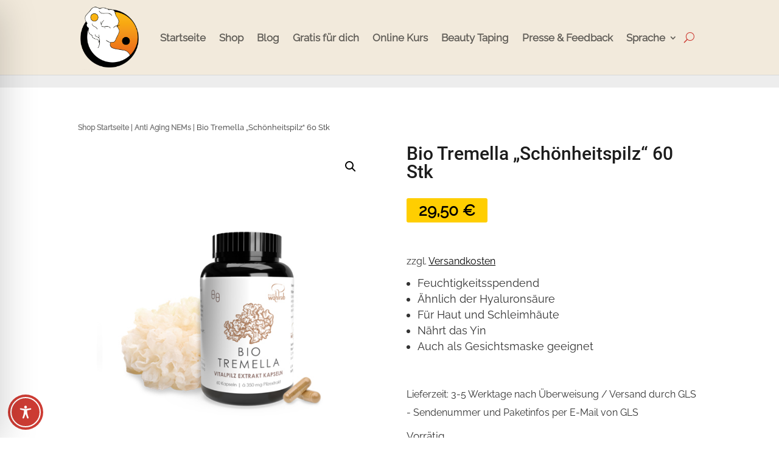

--- FILE ---
content_type: application/javascript
request_url: https://chi-statt-botox.com/wp-content/cache/min/1/service/digistore.js?ver=1762179726
body_size: 14700
content:
/*! For license information please see digistore.js.LICENSE.txt */
(()=>{var __webpack_modules__={1303:(e,t,o)=>{"use strict";o.d(t,{G:()=>i.sha256});var i=o(2580)},1386:()=>{"use strict";window.DIGISTORE_KEEP_AFFILIATEIN_LOCATION_HREF=!1},1925:(e,t,o)=>{"use strict";function i(e,t){var o;(null===(o=window.location.search)||void 0===o?void 0:o.match(/debug=1/))&&console.log("DEBUG:",e+"(",Array.from(t).filter((e=>void 0!==e)),")")}o.d(t,{$:()=>i})},2580:(module,exports,__webpack_require__)=>{var __WEBPACK_AMD_DEFINE_RESULT__;(function(){"use strict";var ERROR="input is invalid type",WINDOW="object"==typeof window,root=WINDOW?window:{};root.JS_SHA256_NO_WINDOW&&(WINDOW=!1);var WEB_WORKER=!WINDOW&&"object"==typeof self,NODE_JS=!root.JS_SHA256_NO_NODE_JS&&"object"==typeof process&&process.versions&&process.versions.node;NODE_JS?root=__webpack_require__.g:WEB_WORKER&&(root=self);var COMMON_JS=!root.JS_SHA256_NO_COMMON_JS&&module.exports,AMD=__webpack_require__.amdO,ARRAY_BUFFER=!root.JS_SHA256_NO_ARRAY_BUFFER&&"undefined"!=typeof ArrayBuffer,HEX_CHARS="0123456789abcdef".split(""),EXTRA=[-2147483648,8388608,32768,128],SHIFT=[24,16,8,0],K=[1116352408,1899447441,3049323471,3921009573,961987163,1508970993,2453635748,2870763221,3624381080,310598401,607225278,1426881987,1925078388,2162078206,2614888103,3248222580,3835390401,4022224774,264347078,604807628,770255983,1249150122,1555081692,1996064986,2554220882,2821834349,2952996808,3210313671,3336571891,3584528711,113926993,338241895,666307205,773529912,1294757372,1396182291,1695183700,1986661051,2177026350,2456956037,2730485921,2820302411,3259730800,3345764771,3516065817,3600352804,4094571909,275423344,430227734,506948616,659060556,883997877,958139571,1322822218,1537002063,1747873779,1955562222,2024104815,2227730452,2361852424,2428436474,2756734187,3204031479,3329325298],OUTPUT_TYPES=["hex","array","digest","arrayBuffer"],blocks=[];!root.JS_SHA256_NO_NODE_JS&&Array.isArray||(Array.isArray=function(e){return"[object Array]"===Object.prototype.toString.call(e)}),!ARRAY_BUFFER||!root.JS_SHA256_NO_ARRAY_BUFFER_IS_VIEW&&ArrayBuffer.isView||(ArrayBuffer.isView=function(e){return"object"==typeof e&&e.buffer&&e.buffer.constructor===ArrayBuffer});var createOutputMethod=function(e,t){return function(o){return new Sha256(t,!0).update(o)[e]()}},createMethod=function(e){var t=createOutputMethod("hex",e);NODE_JS&&(t=nodeWrap(t,e)),t.create=function(){return new Sha256(e)},t.update=function(e){return t.create().update(e)};for(var o=0;o<OUTPUT_TYPES.length;++o){var i=OUTPUT_TYPES[o];t[i]=createOutputMethod(i,e)}return t},nodeWrap=function(method,is224){var crypto=eval("require('crypto')"),Buffer=eval("require('buffer').Buffer"),algorithm=is224?"sha224":"sha256",nodeMethod=function(e){if("string"==typeof e)return crypto.createHash(algorithm).update(e,"utf8").digest("hex");if(null==e)throw new Error(ERROR);return e.constructor===ArrayBuffer&&(e=new Uint8Array(e)),Array.isArray(e)||ArrayBuffer.isView(e)||e.constructor===Buffer?crypto.createHash(algorithm).update(new Buffer(e)).digest("hex"):method(e)};return nodeMethod},createHmacOutputMethod=function(e,t){return function(o,i){return new HmacSha256(o,t,!0).update(i)[e]()}},createHmacMethod=function(e){var t=createHmacOutputMethod("hex",e);t.create=function(t){return new HmacSha256(t,e)},t.update=function(e,o){return t.create(e).update(o)};for(var o=0;o<OUTPUT_TYPES.length;++o){var i=OUTPUT_TYPES[o];t[i]=createHmacOutputMethod(i,e)}return t};function Sha256(e,t){t?(blocks[0]=blocks[16]=blocks[1]=blocks[2]=blocks[3]=blocks[4]=blocks[5]=blocks[6]=blocks[7]=blocks[8]=blocks[9]=blocks[10]=blocks[11]=blocks[12]=blocks[13]=blocks[14]=blocks[15]=0,this.blocks=blocks):this.blocks=[0,0,0,0,0,0,0,0,0,0,0,0,0,0,0,0,0],e?(this.h0=3238371032,this.h1=914150663,this.h2=812702999,this.h3=4144912697,this.h4=4290775857,this.h5=1750603025,this.h6=1694076839,this.h7=3204075428):(this.h0=1779033703,this.h1=3144134277,this.h2=1013904242,this.h3=2773480762,this.h4=1359893119,this.h5=2600822924,this.h6=528734635,this.h7=1541459225),this.block=this.start=this.bytes=this.hBytes=0,this.finalized=this.hashed=!1,this.first=!0,this.is224=e}function HmacSha256(e,t,o){var i,r=typeof e;if("string"===r){var n,a=[],s=e.length,d=0;for(i=0;i<s;++i)(n=e.charCodeAt(i))<128?a[d++]=n:n<2048?(a[d++]=192|n>>6,a[d++]=128|63&n):n<55296||n>=57344?(a[d++]=224|n>>12,a[d++]=128|n>>6&63,a[d++]=128|63&n):(n=65536+((1023&n)<<10|1023&e.charCodeAt(++i)),a[d++]=240|n>>18,a[d++]=128|n>>12&63,a[d++]=128|n>>6&63,a[d++]=128|63&n);e=a}else{if("object"!==r)throw new Error(ERROR);if(null===e)throw new Error(ERROR);if(ARRAY_BUFFER&&e.constructor===ArrayBuffer)e=new Uint8Array(e);else if(!(Array.isArray(e)||ARRAY_BUFFER&&ArrayBuffer.isView(e)))throw new Error(ERROR)}e.length>64&&(e=new Sha256(t,!0).update(e).array());var _=[],c=[];for(i=0;i<64;++i){var l=e[i]||0;_[i]=92^l,c[i]=54^l}Sha256.call(this,t,o),this.update(c),this.oKeyPad=_,this.inner=!0,this.sharedMemory=o}Sha256.prototype.update=function(e){if(!this.finalized){var t,o=typeof e;if("string"!==o){if("object"!==o)throw new Error(ERROR);if(null===e)throw new Error(ERROR);if(ARRAY_BUFFER&&e.constructor===ArrayBuffer)e=new Uint8Array(e);else if(!(Array.isArray(e)||ARRAY_BUFFER&&ArrayBuffer.isView(e)))throw new Error(ERROR);t=!0}for(var i,r,n=0,a=e.length,s=this.blocks;n<a;){if(this.hashed&&(this.hashed=!1,s[0]=this.block,s[16]=s[1]=s[2]=s[3]=s[4]=s[5]=s[6]=s[7]=s[8]=s[9]=s[10]=s[11]=s[12]=s[13]=s[14]=s[15]=0),t)for(r=this.start;n<a&&r<64;++n)s[r>>2]|=e[n]<<SHIFT[3&r++];else for(r=this.start;n<a&&r<64;++n)(i=e.charCodeAt(n))<128?s[r>>2]|=i<<SHIFT[3&r++]:i<2048?(s[r>>2]|=(192|i>>6)<<SHIFT[3&r++],s[r>>2]|=(128|63&i)<<SHIFT[3&r++]):i<55296||i>=57344?(s[r>>2]|=(224|i>>12)<<SHIFT[3&r++],s[r>>2]|=(128|i>>6&63)<<SHIFT[3&r++],s[r>>2]|=(128|63&i)<<SHIFT[3&r++]):(i=65536+((1023&i)<<10|1023&e.charCodeAt(++n)),s[r>>2]|=(240|i>>18)<<SHIFT[3&r++],s[r>>2]|=(128|i>>12&63)<<SHIFT[3&r++],s[r>>2]|=(128|i>>6&63)<<SHIFT[3&r++],s[r>>2]|=(128|63&i)<<SHIFT[3&r++]);this.lastByteIndex=r,this.bytes+=r-this.start,r>=64?(this.block=s[16],this.start=r-64,this.hash(),this.hashed=!0):this.start=r}return this.bytes>4294967295&&(this.hBytes+=this.bytes/4294967296|0,this.bytes=this.bytes%4294967296),this}},Sha256.prototype.finalize=function(){if(!this.finalized){this.finalized=!0;var e=this.blocks,t=this.lastByteIndex;e[16]=this.block,e[t>>2]|=EXTRA[3&t],this.block=e[16],t>=56&&(this.hashed||this.hash(),e[0]=this.block,e[16]=e[1]=e[2]=e[3]=e[4]=e[5]=e[6]=e[7]=e[8]=e[9]=e[10]=e[11]=e[12]=e[13]=e[14]=e[15]=0),e[14]=this.hBytes<<3|this.bytes>>>29,e[15]=this.bytes<<3,this.hash()}},Sha256.prototype.hash=function(){var e,t,o,i,r,n,a,s,d,_=this.h0,c=this.h1,l=this.h2,u=this.h3,p=this.h4,h=this.h5,m=this.h6,f=this.h7,w=this.blocks;for(e=16;e<64;++e)t=((r=w[e-15])>>>7|r<<25)^(r>>>18|r<<14)^r>>>3,o=((r=w[e-2])>>>17|r<<15)^(r>>>19|r<<13)^r>>>10,w[e]=w[e-16]+t+w[e-7]+o|0;for(d=c&l,e=0;e<64;e+=4)this.first?(this.is224?(n=300032,f=(r=w[0]-1413257819)-150054599|0,u=r+24177077|0):(n=704751109,f=(r=w[0]-210244248)-1521486534|0,u=r+143694565|0),this.first=!1):(t=(_>>>2|_<<30)^(_>>>13|_<<19)^(_>>>22|_<<10),i=(n=_&c)^_&l^d,f=u+(r=f+(o=(p>>>6|p<<26)^(p>>>11|p<<21)^(p>>>25|p<<7))+(p&h^~p&m)+K[e]+w[e])|0,u=r+(t+i)|0),t=(u>>>2|u<<30)^(u>>>13|u<<19)^(u>>>22|u<<10),i=(a=u&_)^u&c^n,m=l+(r=m+(o=(f>>>6|f<<26)^(f>>>11|f<<21)^(f>>>25|f<<7))+(f&p^~f&h)+K[e+1]+w[e+1])|0,t=((l=r+(t+i)|0)>>>2|l<<30)^(l>>>13|l<<19)^(l>>>22|l<<10),i=(s=l&u)^l&_^a,h=c+(r=h+(o=(m>>>6|m<<26)^(m>>>11|m<<21)^(m>>>25|m<<7))+(m&f^~m&p)+K[e+2]+w[e+2])|0,t=((c=r+(t+i)|0)>>>2|c<<30)^(c>>>13|c<<19)^(c>>>22|c<<10),i=(d=c&l)^c&u^s,p=_+(r=p+(o=(h>>>6|h<<26)^(h>>>11|h<<21)^(h>>>25|h<<7))+(h&m^~h&f)+K[e+3]+w[e+3])|0,_=r+(t+i)|0;this.h0=this.h0+_|0,this.h1=this.h1+c|0,this.h2=this.h2+l|0,this.h3=this.h3+u|0,this.h4=this.h4+p|0,this.h5=this.h5+h|0,this.h6=this.h6+m|0,this.h7=this.h7+f|0},Sha256.prototype.hex=function(){this.finalize();var e=this.h0,t=this.h1,o=this.h2,i=this.h3,r=this.h4,n=this.h5,a=this.h6,s=this.h7,d=HEX_CHARS[e>>28&15]+HEX_CHARS[e>>24&15]+HEX_CHARS[e>>20&15]+HEX_CHARS[e>>16&15]+HEX_CHARS[e>>12&15]+HEX_CHARS[e>>8&15]+HEX_CHARS[e>>4&15]+HEX_CHARS[15&e]+HEX_CHARS[t>>28&15]+HEX_CHARS[t>>24&15]+HEX_CHARS[t>>20&15]+HEX_CHARS[t>>16&15]+HEX_CHARS[t>>12&15]+HEX_CHARS[t>>8&15]+HEX_CHARS[t>>4&15]+HEX_CHARS[15&t]+HEX_CHARS[o>>28&15]+HEX_CHARS[o>>24&15]+HEX_CHARS[o>>20&15]+HEX_CHARS[o>>16&15]+HEX_CHARS[o>>12&15]+HEX_CHARS[o>>8&15]+HEX_CHARS[o>>4&15]+HEX_CHARS[15&o]+HEX_CHARS[i>>28&15]+HEX_CHARS[i>>24&15]+HEX_CHARS[i>>20&15]+HEX_CHARS[i>>16&15]+HEX_CHARS[i>>12&15]+HEX_CHARS[i>>8&15]+HEX_CHARS[i>>4&15]+HEX_CHARS[15&i]+HEX_CHARS[r>>28&15]+HEX_CHARS[r>>24&15]+HEX_CHARS[r>>20&15]+HEX_CHARS[r>>16&15]+HEX_CHARS[r>>12&15]+HEX_CHARS[r>>8&15]+HEX_CHARS[r>>4&15]+HEX_CHARS[15&r]+HEX_CHARS[n>>28&15]+HEX_CHARS[n>>24&15]+HEX_CHARS[n>>20&15]+HEX_CHARS[n>>16&15]+HEX_CHARS[n>>12&15]+HEX_CHARS[n>>8&15]+HEX_CHARS[n>>4&15]+HEX_CHARS[15&n]+HEX_CHARS[a>>28&15]+HEX_CHARS[a>>24&15]+HEX_CHARS[a>>20&15]+HEX_CHARS[a>>16&15]+HEX_CHARS[a>>12&15]+HEX_CHARS[a>>8&15]+HEX_CHARS[a>>4&15]+HEX_CHARS[15&a];return this.is224||(d+=HEX_CHARS[s>>28&15]+HEX_CHARS[s>>24&15]+HEX_CHARS[s>>20&15]+HEX_CHARS[s>>16&15]+HEX_CHARS[s>>12&15]+HEX_CHARS[s>>8&15]+HEX_CHARS[s>>4&15]+HEX_CHARS[15&s]),d},Sha256.prototype.toString=Sha256.prototype.hex,Sha256.prototype.digest=function(){this.finalize();var e=this.h0,t=this.h1,o=this.h2,i=this.h3,r=this.h4,n=this.h5,a=this.h6,s=this.h7,d=[e>>24&255,e>>16&255,e>>8&255,255&e,t>>24&255,t>>16&255,t>>8&255,255&t,o>>24&255,o>>16&255,o>>8&255,255&o,i>>24&255,i>>16&255,i>>8&255,255&i,r>>24&255,r>>16&255,r>>8&255,255&r,n>>24&255,n>>16&255,n>>8&255,255&n,a>>24&255,a>>16&255,a>>8&255,255&a];return this.is224||d.push(s>>24&255,s>>16&255,s>>8&255,255&s),d},Sha256.prototype.array=Sha256.prototype.digest,Sha256.prototype.arrayBuffer=function(){this.finalize();var e=new ArrayBuffer(this.is224?28:32),t=new DataView(e);return t.setUint32(0,this.h0),t.setUint32(4,this.h1),t.setUint32(8,this.h2),t.setUint32(12,this.h3),t.setUint32(16,this.h4),t.setUint32(20,this.h5),t.setUint32(24,this.h6),this.is224||t.setUint32(28,this.h7),e},HmacSha256.prototype=new Sha256,HmacSha256.prototype.finalize=function(){if(Sha256.prototype.finalize.call(this),this.inner){this.inner=!1;var e=this.array();Sha256.call(this,this.is224,this.sharedMemory),this.update(this.oKeyPad),this.update(e),Sha256.prototype.finalize.call(this)}};var exports=createMethod();exports.sha256=exports,exports.sha224=createMethod(!0),exports.sha256.hmac=createHmacMethod(),exports.sha224.hmac=createHmacMethod(!0),COMMON_JS?module.exports=exports:(root.sha256=exports.sha256,root.sha224=exports.sha224,AMD&&(__WEBPACK_AMD_DEFINE_RESULT__=function(){return exports}.call(exports,__webpack_require__,exports,module),void 0===__WEBPACK_AMD_DEFINE_RESULT__||(module.exports=__WEBPACK_AMD_DEFINE_RESULT__)))})()},3355:(e,t,o)=>{"use strict";let i;function r(e=""){return void 0===i&&(i=0),"id"+(new Date).getTime()+"_"+Math.round(1e4*Math.random())+"_"+i++}o.d(t,{y:()=>r})},3377:(e,t,o)=>{"use strict";function i(e){return(e=["#","?"].indexOf(e[0])>=0?e.slice(1):e).split("&").reduce(((e,t)=>{const[o,i]=t.split("=");return e[o]=i,e}),{})}o.d(t,{S:()=>i})},4378:(e,t,o)=>{"use strict";o.d(t,{_I:()=>i,fr:()=>n,gD:()=>a,l2:()=>r});const i=["https://www.digistore24.com","https://www.checkout-ds24.com"];function r(e){e.startsWith("http")||(e="https://"+e),i.push(e.replace(/\/+$/,""))}function n(){return void 0!==window.DIGISTORE_ROOT_URL?window.DIGISTORE_ROOT_URL.replace(/\/$/,""):"https://www.checkout-ds24.com"}function a(e){console.log("Digistore24 - using test root url: ",e),window.DIGISTORE_ROOT_URL=e}},4588:(e,t,o)=>{"use strict";function i(e,t,o){return void 0===e[t]?o:e[t]}o.d(t,{N:()=>i})},5389:(e,t,o)=>{"use strict";o.d(t,{hZ:()=>S,kt:()=>f});var i=o(5482),r=o(6216),n=o(4378),a=o(1303),s=o(6210),d=o(9769),_=o(6008),c=o(7508),l=o(9561),u=o(3377),p=o(8258);const h=new d.N;let m={};function f(){return(0,i.sH)(this,void 0,void 0,(function*(){yield function(){return(0,i.sH)(this,void 0,void 0,(function*(){var e;if(void 0===window.DIGISTORE_PRODUCT_ID)return;const t=S(),o=Object.assign({},t),i={link_id:c.Vk.link_id_keys,utm_data:c.Vk.utm_keys,click_amt:c.Vk.click_amt_keys};Object.keys(i).forEach((e=>{o[e]=i[e].reduce(((e,t)=>{var i;return e+=(null!==(i=o[t])&&void 0!==i?i:"")+c.Vk.link_id_sep,delete o[t],e}),""),o[e].match(new RegExp("^"+c.Vk.link_id_sep+"+$"))&&(o[e]="")}));const d=null!==(e=o[c.Vk.vendor_key])&&void 0!==e?e:"",_=o[c.Vk.affiliate_key],l=o[c.Vk.campaignkey_key],u=o[c.Vk.email_key],h=o.link_id,f=o.utm_data,k=o.click_amt,g=o[c.Vk.promolink_domain_key],b="group_sids="+h+"&ds24tr="+d+"&ds24utm="+f+"&ds24cmt="+k+"&ds24domain="+encodeURIComponent(null!=g?g:document.referrer)+"&ds24ref="+encodeURIComponent(document.referrer),A=w();if(function(){var e,t;try{const o=c.Vk.promo_parameter,i=null===(e=window.sessionStorage)||void 0===e?void 0:e.getItem(c.Jm),r=JSON.parse(i);if((null==r?void 0:r.parameter)&&JSON.stringify(r.parameter)===JSON.stringify(o))return!1;const n=null===(t=window.localStorage)||void 0===t?void 0:t.getItem(c.jC),a=JSON.parse(n);if((null==a?void 0:a.parameter)&&JSON.stringify(a.parameter)===JSON.stringify(o))return!1;const s=(0,p.W)(c.x6),d=JSON.parse(s);if((null==d?void 0:d.parameter)&&JSON.stringify(d.parameter)===JSON.stringify(o))return!1}catch(e){}return!0}()){let e,t=y(c.Vk.checkout_domain)||(0,n.fr)();try{const o=yield(0,s.E)({url:E(t,_,l,b,"json")+"&get_domain=1",dataType:"jsonp",error:e=>{console.error("PromoPixel JSONP failed",e)}});m[t]=!0,e=null==o?void 0:o.can_store,(null==o?void 0:o.orderform_domain)&&(c.Vk.checkout_domain&&y(c.Vk.checkout_domain)!==o.orderform_domain&&console.warn(`You are not allowed to use checkout_domain=${y(c.Vk.checkout_domain)}, please use ${o.orderform_domain} when you configure your promo code!`),t=o.orderform_domain)}catch(o){console.warn("Primary PromoPixel request failed, retrying with root domain.",`\nFailed domain: ${t}`,`\nAffiliate: ${_||"NOT_SET"}`,`\nCampaign: ${l||"NOT_SET"}`,"\nVendor hint: Check your Configuration.checkout_domain setting and ensure the domain is accessible.",`\nCurrent checkout_domain: ${c.Vk.checkout_domain||"NOT_SET"}`,o);try{const o=yield(0,s.E)({url:E((0,n.fr)(),_,l,b,"json")+"&get_domain=1",dataType:"jsonp"});e=null==o?void 0:o.can_store,m[(0,n.fr)()]=!0,t=(null==o?void 0:o.orderform_domain)?o.orderform_domain:(0,n.fr)()}catch(e){console.warn("Fallback PromoPixel request also failed. Using root domain only.",e),t=(0,n.fr)()}}A.can_store=e,A.orderform_domain=t,function(e,t,o,i,r=!0){if(void 0===m[e]){m[e]=!0;const n=E(e,t,o,i+(r?"&skip_count=1":"")),a=document.createElement("img");a.id="digistore_promopixel",a.setAttribute("style","width: 1px !important; height: 1px !important; padding: 0 !important; margin: 0 !important; display: block !important; position: absolute !important; bottom: 0 !important; right: 0 !important; z-index: -1 !important; border: none !important; background: transparent !important;"),a.setAttribute("src",n),document.body.appendChild(a)}}(y(t),_,l,b,!0),function(e,t,o,i,r){if(t&&o){const n=e+"/buy/promolink/get_onetime_pass/"+(0,a.G)(t);(0,s.E)({url:n,dataType:"json",success:n=>{const s=e+"/buy/promolink/email/"+o+"/"+(i||"CAMPAIGNKEY")+"/"+window.DIGISTORE_PRODUCT_ID+"/"+(0,a.G)(t)+"/"+n.password+".png?"+r,d=document.createElement("img");d.id="digistore_promopixel_email",d.setAttribute("style","width: 1px !important; height: 1px !important; padding: 0 !important; margin: 0 !important; display: block !important; position: absolute !important; bottom: 0 !important; right: 0 !important; z-index: -1 !important; border: none !important; background: transparent !important;"),d.setAttribute("src",s),document.body.appendChild(d)}})}}(y(t),u,_,l,b),A.loaded=!0}A.parameter=c.Vk.promo_parameter,A.orderform_domain&&(c.Vk.orderform_domain=A.orderform_domain,n._I.indexOf(window.location.protocol+"//"+A.orderform_domain)<0&&(0,n.l2)(window.location.protocol+"//"+A.orderform_domain)),c.Vk.promo_code_loaded=!0;const O=JSON.stringify({parameter:t});if(A.can_store){try{window.localStorage.setItem(c.jC,O)}catch(e){}(0,p.D)(c.x6,O,7)}else(0,p.D)(c.x6,O,0);try{window.sessionStorage.setItem(c.Jm,JSON.stringify(A))}catch(e){}return(0,r.f)([c.Vk.vendor_key,c.Vk.affiliate_key,c.Vk.campaignkey_key,c.Vk.link_id_keys,c.Vk.click_amt_keys,c.Vk.promolink_domain_key]),o}))}(),c.Vk.adjust_domain&&h.add(new l.j(c.Vk.orderform_domain)),h.add(new _.W(c.Vk.adjust_all_urls,c.Rs,c.Vk.promo_parameter)),h.run();const e=document.createElement("div");e.setAttribute("id","digistore24_js_included"),e.style.display="none",document.body.appendChild(e)}))}function w(){var e;let t;try{const o=null===(e=window.sessionStorage)||void 0===e?void 0:e.getItem(c.Jm);t=JSON.parse(o),"object"==typeof t&&null!==t||(t={})}catch(e){t={}}return t}let k=!1;function S(){var e;if(k)return c.Vk.promo_parameter;let t=Object.assign({},c.Vk.promo_parameter);const o=w();if(null!==o.parameter&&void 0!==o.parameter){const e=Object.keys(o.parameter);e.length>0&&e.filter((e=>c.Xl.indexOf(e)>=0)).forEach((e=>{const i=o.parameter[e];t[e]=i&&"null"!==i?i:""}))}if(!o.parameter||0===Object.keys(o.parameter).length)try{const o=null===(e=window.localStorage)||void 0===e?void 0:e.getItem(c.jC),i=JSON.parse(o);"object"==typeof(null==i?void 0:i.parameter)&&null!==i.parameter&&Object.keys(t).filter((e=>c.Xl.indexOf(e)>=0)).forEach((e=>{const o=i.parameter[e];t[e]=o&&"null"!==o?o:""}))}catch(e){}try{const e=JSON.parse((0,p.W)(c.x6));"object"==typeof(null==e?void 0:e.parameter)&&null!==e.parameter&&Object.keys(t).filter((e=>c.Xl.indexOf(e)>=0)).forEach((o=>{const i=e.parameter[o];t[o]=i&&"null"!==i?i:""}))}catch(e){}let i={};return location.hash&&(i=(0,u.S)(location.hash)),location.search&&(i=Object.assign(Object.assign({},i),(0,u.S)(location.search))),Object.keys(i).length>0&&(i.e&&!i[c.Vk.email_key]&&(i[c.Vk.email_key]=i.e),Object.keys(i).filter((e=>c.Xl.indexOf(e)<0)).forEach((e=>{delete i[e]})),t=Object.assign(Object.assign({},t),i)),c.Vk.promo_parameter=t,k=!0,c.Vk.promo_parameter}function E(e,t,o,i,r="image"){return e+"/track/"+(t||"AFFILIATE")+"/"+window.DIGISTORE_PRODUCT_ID+(o?"/"+o:"")+("image"===r?".png":".json")+"?"+i}function y(e){if(!e)return e;const t=e.toLowerCase();return t.startsWith("http://")||t.startsWith("https://")?e:`${window.location.protocol}//${e}`}},5482:(e,t,o)=>{"use strict";function i(e,t,o,i){return new(o||(o=Promise))((function(r,n){function a(e){try{d(i.next(e))}catch(e){n(e)}}function s(e){try{d(i.throw(e))}catch(e){n(e)}}function d(e){var t;e.done?r(e.value):(t=e.value,t instanceof o?t:new o((function(e){e(t)}))).then(a,s)}d((i=i.apply(e,t||[])).next())}))}o.d(t,{sH:()=>i}),Object.create,Object.create,"function"==typeof SuppressedError&&SuppressedError},5742:(e,t,o)=>{"use strict";function i(){return"https://www.checkout-ds24.com"}o.d(t,{X:()=>i})},6008:(e,t,o)=>{"use strict";o.d(t,{W:()=>n});var i=o(4378),r=o(9754);class n{constructor(e,t,o){this.trackAllDomain=e,this.parameterToAppend=t,this.parameterValues=o,this.appendSearchString=this.parameterToAppend.filter((e=>!!this.parameterValues[e])).map((e=>e+"="+this.parameterValues[e])).join("&")}isValidLink(e){return!!this.appendSearchString&&(this.trackAllDomain||i._I.indexOf("http://"+e.host)>=0||i._I.indexOf("https://"+e.host)>=0)}replaceLink(e){e.search?e.search="?"+(0,r.$)(e.search,this.parameterValues)+"&"+this.appendSearchString:e.search="?"+this.appendSearchString}isValidUrl(e){return!!this.appendSearchString&&!!i._I.find((t=>e.startsWith(t)))}replaceUrl(e){return(0,r.j)(e,this.parameterToAppend,this.parameterValues)}}},6210:(e,t,o)=>{"use strict";o.d(t,{E:()=>r});var i=o(5482);function r(e){return(0,i.sH)(this,void 0,void 0,(function*(){return new Promise(((t,o)=>{var i;if("jsonp"===e.dataType)return void function(o,i,r,a){const s="__wrap_jsonp_response_"+n++;window[s]=function(o){var i;i=o,e.success&&e.success(i),t(i)};const d=o+(o.indexOf("?")>=0?"&":"?")+i+"="+encodeURIComponent(s),_=document.createElement("script"),c=function(){document.head.removeChild(_),delete window[s]};_.setAttribute("src",d),_.addEventListener("load",c),_.addEventListener("error",(()=>{c(),a&&a(new Error(`JSONP request failed: ${d}`))})),document.head.appendChild(_)}(e.url,null!==(i=e.jsonpCallbackFunctionParameter)&&void 0!==i?i:"jsonp_callback",0,(t=>{e.error&&(e.error(t),o(t))}));const r=new XMLHttpRequest;r.open(e.method?e.method:"GET",e.url,!0),"json"===e.dataType&&r.setRequestHeader("Accept","application/json"),r.onload=()=>{const o=JSON.parse(r.responseText);e.success&&e.success(o),t(o)},r.send(e.data?JSON.stringify(e.data):null)}))}))}let n=0},6216:(e,t,o)=>{"use strict";o.d(t,{f:()=>r});var i=o(1925);const r=function(e){if((0,i.$)("digistoreSanitizeLocation",[e]),void 0===window.DIGISTORE_KEEP_AFFILIATEIN_LOCATION_HREF||!window.DIGISTORE_KEEP_AFFILIATEIN_LOCATION_HREF){var t=location.href,o=location.href.indexOf("?"),r=location.href.indexOf("#"),a=o>=0,s=r>=0;if(a||s){var d=a?o:r,_=t.slice(0,d),c=a?s?t.slice(o+1,r):t.slice(o+1):"",l=s?t.slice(r+1):"";a&&(c=n(e,c)),s&&(l=n(e,l)),t=_,c&&(t+="?"+c),l&&(t+="#"+l),history.pushState("",document.title,t)}}};function n(e,t){var o=t.split("&"),i="";for(let t in o){var r=o[t],n=r.indexOf("="),a=n>=0?r.slice(0,n):r,s=!1;for(let t in e){if(s)break;var d=e[t],_="object"==typeof d?d:[d];for(let e in _)if(s=_[e]===a)break}s||(i&&(i+="&"),i+=r)}return i}},7508:(e,t,o)=>{"use strict";o.d(t,{Jm:()=>n,Rs:()=>d,Vk:()=>r,Xl:()=>_,jC:()=>a,x6:()=>s});const i={ds24tr:"",aff:"",cam:"",cid:"",sid1:"",sid2:"",sid3:"",sid4:"",sid5:"",a:"",c:"",utm_source:"",utm_medium:"",utm_campaign:"",utm_term:"",utm_content:"",email:"",testpay:"",testpay_team:""};class r{static initialize(){this.promo_parameter=i}}r.adjust_domain=!1,r.adjust_all_urls=!1,r.checkout_url="https://www.checkout-ds24.com",r.orderform_domain=function(){const e="https://www.checkout-ds24.com",t=e.indexOf("://");return t>=0?e.slice(t+3):e}(),r.checkout_domain="",r.promo_code_loaded=!1,r.promo_parameter=i,r.affiliate_key="aff",r.campaignkey_key="cam",r.vendor_key="ds24tr",r.link_id_sep="~",r.link_id_keys=["cid","sid1","sid2","sid3","sid4","sid5"],r.utm_keys=["utm_source","utm_medium","utm_campaign","utm_term","utm_content"],r.click_amt_keys=["a","c"],r.email_key="email",r.promolink_domain_key="ds24_domain",r.testpay_key="testpay",r.testpay_team_key="testpay_team";const n="ds24s.v1",a="ds24p.v1",s="ds24c.v1",d=[r.vendor_key,r.affiliate_key,r.campaignkey_key,...r.link_id_keys,...r.utm_keys,...r.click_amt_keys,r.email_key,r.testpay_key,r.testpay_team_key],_=[...d,r.promolink_domain_key];function c(e,t,o,i){void 0===window[e]&&Object.defineProperty(window,e,{get:()=>{console.warn("[Digistore24] Deprecated configuration: Do not read value from window."+e+" use api functions!");const i=t.reduce(((e,t)=>e[t]),r);return o?o(i):i},set:o=>{console.warn("[Digistore24] Deprecated configuration: Do not set window."+e+" = <value> use api functions!");const n=t.slice(0,-1).reduce(((e,t)=>e[t]),r);n[t[t.length-1]]=i?i(n[t[t.length-1]],o):o}})}c("DIGISTORE_VENDOR_VAL",["promo_parameter","ds24tr"]),c("DIGISTORE_AFFILIATE_VAL",["promo_parameter","aff"]),c("DIGISTORE_CAMPAIGNKEY_VAL",["promo_parameter","cam"]),c("DIGISTORE_LINK_ID_VAL",["promo_parameter"],(e=>r.link_id_keys.map((t=>e[t])).join(r.link_id_sep)),((e,t)=>{const o=t.split(r.link_id_sep);return r.link_id_keys.forEach(((t,i)=>{var r;e[t]=null!==(r=o[i])&&void 0!==r?r:""})),e})),c("DIGISTORE_UTM_VAL",["promo_parameter"],(e=>r.utm_keys.map((t=>e[t])).join(r.link_id_sep)),((e,t)=>{const o=t.split(r.link_id_sep);return r.utm_keys.forEach(((t,i)=>{var r;e[t]=null!==(r=o[i])&&void 0!==r?r:""})),e})),c("DIGISTORE_CLICK_AMT_VAL",["promo_parameter"],(e=>r.click_amt_keys.map((t=>e[t])).join(r.link_id_sep)),((e,t)=>{const o=t.split(r.link_id_sep);return r.click_amt_keys.forEach(((t,i)=>{var r;e[t]=null!==(r=o[i])&&void 0!==r?r:""})),e})),c("DIGISTORE_EMAIL_VAL",["promo_parameter","email"]),c("DIGISTORE_AFFILIATE_KEY",["affiliate_key"]),c("DIGISTORE_CAMPAIGNKEY_KEY",["campaignkey_key"]),c("DIGISTORE_VENDORKEY",["vendor_key"]),c("DIGISTORE_LINK_ID_SEP",["link_id_sep"]),c("DIGISTORE_LINK_ID_KEY",["link_id_keys"]),c("DIGISTORE_UTM_KEY",["utm_keys"]),c("DIGISTORE_CLICK_AMT_KEY",["click_amt_keys"]),c("DIGISTORE_EMAIL_KEY",["email_key"])},8258:(e,t,o)=>{"use strict";function i(e,t,o){let i=e+"="+t+";path=/";if(o>0){const r=new Date;r.setTime(r.getTime()+864e5*o),i=e+"="+t+";expires="+r.toUTCString()+";path=/"}document.cookie=i,void 0===window.ds24_cookies&&(window.ds24_cookies={}),window.ds24_cookies[e]=t}function r(e){if(void 0===window.ds24_cookies&&(window.ds24_cookies={}),void 0!==window.ds24_cookies[e])return window.ds24_cookies[e];const t=e+"=",o=document.cookie.split(";");for(let e=0;e<o.length;e++){let i=o[e];for(;" "==i.charAt(0);)i=i.substring(1);if(0==i.indexOf(t))return i.substring(t.length,i.length)}return""}o.d(t,{D:()=>i,W:()=>r})},9561:(e,t,o)=>{"use strict";o.d(t,{j:()=>i});class i{constructor(e){const t=e.indexOf("://");this.domain=t>=0?e.slice(t+3):e}isValidLink(e){return e.host!==this.domain&&!!e.pathname.match(/^\/product\/[0-9]+/)}replaceLink(e){e.host=this.domain}isValidUrl(){return!1}replaceUrl(e){return e}}},9754:(e,t,o)=>{"use strict";o.d(t,{$:()=>r,j:()=>n});var i=o(3377);function r(e,t){const o=(0,i.S)(e);return Object.keys(o).filter((e=>!t[e])).map((e=>e+"="+o[e])).join("&")}function n(e,t,o){const i=e.indexOf("?"),n=t.filter((e=>!!o[e])).map((e=>e+"="+o[e])).join("&");return n?i>=0?e.slice(0,i+1)+r(e.slice(i),o)+"&"+n:e+"?"+n:e}},9769:(e,t,o)=>{"use strict";o.d(t,{N:()=>i});class i{constructor(){this.linkReplacerList=[]}replaceLink(e){this.linkReplacerList.forEach((t=>{t.isValidLink(e)&&t.replaceLink(e)}))}replaceIframeUrl(e){return this.linkReplacerList.forEach((t=>{t.isValidUrl(e.src)&&(e.src=t.replaceUrl(e.src))}))}add(e){this.linkReplacerList.push(e)}run(){document.querySelectorAll("a").forEach((e=>this.replaceLink(e))),document.querySelectorAll("iframe").forEach((e=>this.replaceIframeUrl(e))),window.MutationObserver}stop(){var e;null===(e=this.observer)||void 0===e||e.disconnect()}}}},__webpack_module_cache__={},inProgress,dataWebpackPrefix;function __webpack_require__(e){var t=__webpack_module_cache__[e];if(void 0!==t)return t.exports;var o=__webpack_module_cache__[e]={id:e,exports:{}};return __webpack_modules__[e](o,o.exports,__webpack_require__),o.exports}__webpack_require__.m=__webpack_modules__,__webpack_require__.amdO={},__webpack_require__.n=e=>{var t=e&&e.__esModule?()=>e.default:()=>e;return __webpack_require__.d(t,{a:t}),t},__webpack_require__.d=(e,t)=>{for(var o in t)__webpack_require__.o(t,o)&&!__webpack_require__.o(e,o)&&Object.defineProperty(e,o,{enumerable:!0,get:t[o]})},__webpack_require__.f={},__webpack_require__.e=e=>Promise.all(Object.keys(__webpack_require__.f).reduce(((t,o)=>(__webpack_require__.f[o](e,t),t)),[])),__webpack_require__.u=e=>"js/digistore-"+{303:"widget",343:"cart-css",384:"modern-css",949:"cart"}[e]+".chunk.js",__webpack_require__.g=function(){if("object"==typeof globalThis)return globalThis;try{return this||new Function("return this")()}catch(e){if("object"==typeof window)return window}}(),__webpack_require__.o=(e,t)=>Object.prototype.hasOwnProperty.call(e,t),inProgress={},dataWebpackPrefix="client:",__webpack_require__.l=(e,t,o,i)=>{if(inProgress[e])inProgress[e].push(t);else{var r,n;if(void 0!==o)for(var a=document.getElementsByTagName("script"),s=0;s<a.length;s++){var d=a[s];if(d.getAttribute("src")==e||d.getAttribute("data-webpack")==dataWebpackPrefix+o){r=d;break}}r||(n=!0,(r=document.createElement("script")).charset="utf-8",r.timeout=120,__webpack_require__.nc&&r.setAttribute("nonce",__webpack_require__.nc),r.setAttribute("data-webpack",dataWebpackPrefix+o),r.src=e),inProgress[e]=[t];var _=(t,o)=>{r.onerror=r.onload=null,clearTimeout(c);var i=inProgress[e];if(delete inProgress[e],r.parentNode&&r.parentNode.removeChild(r),i&&i.forEach((e=>e(o))),t)return t(o)},c=setTimeout(_.bind(null,void 0,{type:"timeout",target:r}),12e4);r.onerror=_.bind(null,r.onerror),r.onload=_.bind(null,r.onload),n&&document.head.appendChild(r)}},__webpack_require__.r=e=>{"undefined"!=typeof Symbol&&Symbol.toStringTag&&Object.defineProperty(e,Symbol.toStringTag,{value:"Module"}),Object.defineProperty(e,"__esModule",{value:!0})},(()=>{var e;__webpack_require__.g.importScripts&&(e=__webpack_require__.g.location+"");var t=__webpack_require__.g.document;if(!e&&t&&(t.currentScript&&"SCRIPT"===t.currentScript.tagName.toUpperCase()&&(e=t.currentScript.src),!e)){var o=t.getElementsByTagName("script");if(o.length)for(var i=o.length-1;i>-1&&(!e||!/^http(s?):/.test(e));)e=o[i--].src}if(!e)throw new Error("Automatic publicPath is not supported in this browser");e=e.replace(/^blob:/,"").replace(/#.*$/,"").replace(/\?.*$/,"").replace(/\/[^\/]+$/,"/"),__webpack_require__.p=e})(),(()=>{var e={521:0};__webpack_require__.f.j=(t,o)=>{var i=__webpack_require__.o(e,t)?e[t]:void 0;if(0!==i)if(i)o.push(i[2]);else{var r=new Promise(((o,r)=>i=e[t]=[o,r]));o.push(i[2]=r);var n=__webpack_require__.p+__webpack_require__.u(t),a=new Error;__webpack_require__.l(n,(o=>{if(__webpack_require__.o(e,t)&&(0!==(i=e[t])&&(e[t]=void 0),i)){var r=o&&("load"===o.type?"missing":o.type),n=o&&o.target&&o.target.src;a.message="Loading chunk "+t+" failed.\n("+r+": "+n+")",a.name="ChunkLoadError",a.type=r,a.request=n,i[1](a)}}),"chunk-"+t,t)}};var t=(t,o)=>{var i,r,[n,a,s]=o,d=0;if(n.some((t=>0!==e[t]))){for(i in a)__webpack_require__.o(a,i)&&(__webpack_require__.m[i]=a[i]);s&&s(__webpack_require__)}for(t&&t(o);d<n.length;d++)r=n[d],__webpack_require__.o(e,r)&&e[r]&&e[r][0](),e[r]=0},o=self.webpackChunkclient=self.webpackChunkclient||[];o.forEach(t.bind(null,0)),o.push=t.bind(null,o.push.bind(o))})(),__webpack_require__.nc=void 0;var __webpack_exports__={};(()=>{"use strict";__webpack_require__(1386);var e=__webpack_require__(8258);function t(e){if(!e)return{};const t={};a=0;const o=e.split(" ");let i,r=!1,n="";for(let e in o)if(r)o[e].substr(-1)==r?(i+=" "+o[e].substr(0,o[e].length-1),t[n]=i,i="",n="",r=!1):i+=" "+o[e];else{var a=o[e].indexOf("=");if(a>=0){n=o[e].substring(0,a).toLowerCase(),i=o[e].substring(a+1);const t=i.substr(0,1),d=i.substr(-1);var s='"'===t||"'"===t;s?s&&s&&t===d?i=i.substring(1,i.length-1):(i=i.substring(1),r=t):i=i.replace(/\"/g,"").replace(/\'/g,"")}else n=o[e].toLowerCase(),i="";r||(n&&(t[n]=i),n="",i="")}return n&&i&&(t[n]=i),t}var o=__webpack_require__(4588),i=__webpack_require__(4378),r=__webpack_require__(3355),n=__webpack_require__(5482),a=__webpack_require__(7508);function s(e){if("complete"===document.readyState)return void e();const t=()=>{e(),window.removeEventListener("load",t,!1),window.removeEventListener("DOMContentLoaded",t,!1)};window.addEventListener("load",t,!1),document.addEventListener("DOMContentLoaded",t,!1)}var d=__webpack_require__(1925),_=__webpack_require__(5389);const c=function(e,t,o,i){(0,d.$)("digistorePromoPixel",arguments);let r=e;"object"==typeof e&&(r=e.product_id,i=e.email_key,o=e.campaignkey_key,t=e.affiliate_key,a.Vk.adjust_domain=!0===e.adjust_domain,a.Vk.adjust_all_urls=!0===e.adjust_all_urls,a.Vk.checkout_domain=e.checkout_domain);let c="";switch(void 0!==t&&(a.Vk.affiliate_key=t),void 0!==o&&(a.Vk.campaignkey_key=o),void 0!==i&&(a.Vk.email_key=i),typeof r){case"undefined":c="DigiStore24 product id missing.";break;case"number":r<=0&&(c="DigiStore24 product id "+r+" out of range.",r=void 0);break;case"string":c="Replace "+r+" by our DigiStore24 product id.",r=parseInt(r),(r<=0||isNaN(r))&&(r=void 0);break;default:c="Invalid DigiStore24 product id.",r=void 0}r?(window.DIGISTORE_PRODUCT_ID=r,s((()=>(0,n.sH)(this,void 0,void 0,(function*(){yield(0,_.kt)(),"function"==typeof e.callback&&e.callback(a.Vk.promo_parameter.aff,a.Vk.promo_parameter.cam)}))))):alert("ERROR: "+c+"\n\nCheck your html code.\n\nMake sure it contains text like: digistorePromoPixel( 12345 )\n\nReplace 12345 by your product id.")},l=function(e,t,o,i){c(e,t,o,i)};var u=__webpack_require__(5742);class p{constructor(e="DsUpsellModal-"+Math.random()){this.randFunctionKey=e,this.useShadowDom=!0,this.close=()=>{this.getContainer().innerHTML=""},this.openOverlay=e=>{this.getContainer().innerHTML=`\n      \n  <style>\n\n    *  {\n      box-sizing: border-box;\n    }\n\n     iframe {\n      border: 0;\n      min-width: 300px;\n     }\n\n    .ds-modal--backdrop {\n      position: fixed;\n      top: 0;\n      bottom: 0;\n      left: 0;\n      right: 0;\n      background: rgba(0, 0, 0, .5);\n      z-index: 9998;\n    }\n\n    .ds-modal--header {\n      display: flex;\n      align-items: center;\n      padding: 12px 24px;\n      background: #fff;\n      position: relative;\n    }\n\n    .center-pos {\n      position: fixed;\n      top: 50%;\n      left: 50%;\n      transform: translate(-50%, -50%);\n      margin: 0 auto;\n      z-index: 9998;\n    }\n\n    .ds-modal {\n      background: #fff;\n      border-radius: 6px;\n      /*padding: 12px 24px;*/\n      min-width: 300px;\n      overflow: hidden;\n    }\n\n    .ds-modal--title {\n      font-size: 150%;\n      width: 100%;\n    }\n\n    .ds-modal--dismiss {\n      cursor: pointer;\n    }\n\n    .ds-modal--content {\n      min-height: 50px;\n    }\n\n    .ds-modal--buttons {\n    }\n\n    .ds-show-only-closing .ds-modal--dismiss {\n      position: relative;\n      right: -42px;\n      top: 10px;\n    }\n\n    .ds-show-only-closing.ds-modal {\n      overflow: inherit;\n      border-radius: unset;\n      background:transparent;\n    }\n\n    .ds-show-only-closing .ds-modal--header {\n      background:transparent;\n    }\n\n    .ds-show-only-closing .ds-modal--content {\n      border-radius: 6px;\n      overflow: hidden;\n    }\n\n    .ds-loading {\n      display: inline-block;\n      width: 50px;\n      height: 50px;\n      border: 3px solid rgba(255,255,255,.3);\n      border-radius: 50%;\n      border-top-color: #fff;\n      animation: spin 1s ease-in-out infinite;\n      -webkit-animation: spin 1s ease-in-out infinite;\n    }\n\n    @keyframes spin {\n      to { -webkit-transform: rotate(360deg); }\n    }\n    @-webkit-keyframes spin {\n      to { -webkit-transform: rotate(360deg); }\n    }\n\n  </style>\n  \n      <div class="ds-modal--backdrop" onclick="window.${this.randFunctionKey}.close()"></div>\n      <div class="center-pos">\n        ${e}\n      </div>\n      `};const t=document.body;this._container=document.createElement("div"),this._container.setAttribute("data-e2e","ds24-shadow-modal"),this.useShadowDom&&this._container.attachShadow({mode:"open"}),t.appendChild(this._container),window[this.randFunctionKey]=this}getContainer(){return this.useShadowDom?this._container.shadowRoot:this._container}loading(){this.openOverlay('<div class="ds-loading"></div>')}modal(e,t,o="",i=!1){this.openOverlay(`\n               <div class="ds-modal ${i?"ds-show-only-closing":""}">\n                  <div class="ds-modal--header">\n                     <div class="ds-modal--title">${e}</div>\n                     <svg  class="ds-modal--dismiss" onClick="window.${this.randFunctionKey}.close()" width="18" height="18" viewBox="0 0 18 18" fill="none" xmlns="http://www.w3.org/2000/svg">\n                        <path fill-rule="evenodd" clip-rule="evenodd" d="M18 1.28182L16.7091 0L9 7.71818L1.28182 0L0 1.28182L7.71818 9L0 16.7091L1.28182 18L9 10.2818L16.7091 18L18 16.7091L10.2818 9L18 1.28182Z" fill="${i?"#FFFFFF":"#758B9C"}"/>\n                     </svg>\n                  </div>\n                  <div class="ds-modal--content">${t}</div>\n                  <div class="ds-modal--buttons">\n                    ${o}\n                  </div>\n                </div>\n`)}}let h,m,f={};const w=(0,u.X)(),k="digistore-upsell-button",S=()=>document.querySelectorAll(`input[name=${k}-radio]`),E=(e,t)=>{(0,d.$)("digistoreSetUpsellChoice",[e,t]),f[e]=t,((e,t)=>{f[e]=t,S().forEach((o=>{o.value===`${e}-${t}`&&(o.checked=!0)}))})(e,t),m=setTimeout((()=>A(h,f)),250)},y=e=>{const t=e.value.split("-");return{key:t[0],value:t[1]}},g=(e,t)=>{const o=(""+e.data).includes("setPayFrameHeight");if(e.data&&o)try{const o=JSON.parse(e.data);console.log("resizeData",o),"setPayFrameHeight"===(null==o?void 0:o.ds24action)&&o.payload&&t.forEach((e=>{var t,i;(null===(t=o.payload)||void 0===t?void 0:t.width)&&(e.width=`${o.payload.width}px`),(null===(i=o.payload)||void 0===i?void 0:i.height)&&(e.height=`${o.payload.height}px`)}))}catch(t){console.log("Fail to parse received message from upsell button postmessage: "+JSON.stringify(e.data))}},b=(e,t="100%",o="400px")=>(console.log("getUpsellIframe",t,o),`<iframe\n           data-e2e="upsell-button-iframe"\n          class="upsell-button-iframe"\n          src="${e}"\n          loading="lazy"\n          style="overflow: hidden;border: none; background: transparent;"\n          height="${o}"\n          width="${t}"\n          sandbox="allow-top-navigation allow-modals allow-scripts allow-forms allow-popups allow-popups-to-escape-sandbox allow-same-origin allow-scripts"\n          />`),A=(e,t=f)=>{m&&clearTimeout(m);const o=e=>{const t=document.querySelectorAll(".upsell-button-iframe");g(e,Array.from(t))};window.removeEventListener("message",o),window.addEventListener("message",o),h=e,(()=>{const e=S();e.forEach((e=>{e.onchange=()=>{if(e.checked){const t=y(e);E(t.key,t.value)}}})),console.log("radios",e)})();const i=document.querySelectorAll(`${k}`);i.forEach((function(o){let i=`${w}/upsell_buy_button/${e}`;const r=[...Array.from(o.attributes).map((e=>`${e.nodeName}=${e.nodeValue}`)),...Object.keys(t).map((e=>`${e}=${t[e]}`))];r.length&&(i+="?"+r.join("&"));const n=o.getElementsByTagName("iframe");if(n.length)Array.from(n).forEach((e=>{e.src=i}));else{const e=b(i);o.innerHTML=e}})),console.log("upsell-buttons",i)};function O(e,t=!0){(0,d.$)("ds24UpsellModal",arguments);const o=new p("upsell_modal");o.useShadowDom=t;const i={method:"GET",headers:new Headers({"Content-Type":"application/json"})};return o.loading(),fetch(e,i).then((e=>e.json())).then((e=>{setTimeout((()=>{if("show_message"===e.action&&e.message)o.modal("",`<div style="padding: 0 15px">${e.message}</div>`);else if("redirect"===e.action&&e.url)window.location.href=e.url;else if("show_iframe"===e.action&&e.iframe_url){const t="modalIframe",i=e=>{const i=o.getContainer().querySelector(`#${t}`),r=null==i?void 0:i.getElementsByTagName("iframe");(null==r?void 0:r.length)&&g(e,Array.from(r))};window.removeEventListener("message",i),window.addEventListener("message",i);const r=b(e.iframe_url,e.iframe_width+"px",e.iframe_height+"px");o.modal(e.headline||"",`<div id="${t}" style="margin-bottom: -9px;">${r}</div>`,"",!0)}}),0)})).catch((t=>{o.openOverlay(`${t}`),setTimeout((()=>{window.location.href=e}),0)}))}let v;function R(){!function(e){(()=>{const e=S(),t=Array.from(e).find((e=>e.checked));if(t){const e=y(t);E(e.key,e.value),console.log("preset selected radio",t)}else if(e.length){const t=y(e[0]);E(t.key,t.value),console.log("preset first radio",e[0])}})(),A(e);let t=0,o=0;if(document.querySelectorAll("a").forEach((i=>{const{hasNoLink:r,hasYesLink:n}=H(e,i);r&&t++,n&&o++})),!t&&o&&void 0===v){v=!0;const t=Number.MAX_SAFE_INTEGER||9007199254740991,o=(0,u.X)()+"/answer/"+e+"/upsell_no_button/",i=document.createElement("iframe");i.setAttribute("src",o),i.setAttribute("style","width: 500px; height: 150px; position: fixed; z-index: "+t+"; bottom: 0px; left: calc( 50% - 250px ); background-color: transparent; border: none; shadow: none;"),document.body.appendChild(i)}}(window.DS24_UPSELL_SESSION_ID)}function I(e){let t=location.href.split(e);const o=t[1];if(void 0===o)return!1;const i=o.split("&");for(let e=0;e<i.length;e++){t=i[e].split("=");const o=t[0],r=t[1];if("digistore_upsell_session_id"==o&&r){const e=r.split("#");return e?e[0]:r}}return!1}function H(e,t){var o;let i=!1,r=!1;const n=t.getAttribute("href");if(!n)return{hasNoLink:i,hasYesLink:r};let a=!1;const s=n.match(/(.*\/answer\/)(yes|no)(\/*|\/*\?.*)$/i);if(s){const t=s[2].toLowerCase();"no"===t&&(i=!0),"yes"===t&&(r=!0),a=s[1]+e+"/"+t+s[3]}else n.indexOf("digistore_upsell_session_id="+e)<0&&n.indexOf("digistore_upsell_session_id")>0&&(a=n.replace(/digistore_upsell_session_id/g,"digistore_upsell_session_id="+e));return a&&t.setAttribute("href",a),(null===(o=t.getAttribute("href"))||void 0===o?void 0:o.match(/\/answer\/.*\/yes.*$/i))&&(t.onclick=function(e){O(e.currentTarget.href),e.preventDefault()}),{hasNoLink:i,hasYesLink:r}}const D=function(e){(0,d.$)("digistoreUpsell",arguments);const o=t(null!=e?e:"");for(const e in o){const t=o[e];"root_url"===e&&(window.DIGISTORE_ROOT_URL=t.replace(/\/$/,""))}void 0===window.DS24_UPSELL_SESSION_ID&&(window.DS24_UPSELL_SESSION_ID=I("?"),window.DS24_UPSELL_SESSION_ID||(window.DS24_UPSELL_SESSION_ID=I("#")),window.DS24_UPSELL_SESSION_ID&&(document.addEventListener("mousedown",(e=>{if(!(e.target instanceof HTMLElement))return;const t=e.target.closest("a");t&&H(window.DS24_UPSELL_SESSION_ID,t)}),!0),s(R)))};let T;var C=__webpack_require__(6216),L=__webpack_require__(9754);const N=e=>{(0,d.$)("digistoreAppendAffiliateToUrl",[e]);const t=(0,_.hZ)();return(0,L.j)(e,a.Rs,t)},U=(e,t)=>{(0,d.$)("digistoreCheckoutUrl",[e,t]),a.Vk.promo_code_loaded||console.log("Digistore24: Please call digistoreCheckoutUrl AFTER digistorePromocode completed, so that it can use the correct custom domain in the url");let o=window.location.protocol+"//"+a.Vk.orderform_domain+"/product/"+e;return t&&(o+=("?"===t.charAt(0)?"":"?")+t),N(o)};function x(){return(0,n.sH)(this,void 0,void 0,(function*(){const e=yield __webpack_require__.e(303).then(__webpack_require__.bind(__webpack_require__,9428));for(const t in e)window[t]=e[t]}))}const P=window;P.ds24_set_cookie=e.D,P.ds24_get_cookie=e.W,P.ds24_parse_settings=t,P.ds24_retrieve=o.N,P.digistoreAddCustomDomain=i.l2,P.ds24_root_url=i.fr,P.ds24_set_root_url=i.gD,P.ds24_unique_id=r.y,P.digibankPromoPixel=l,P.digibankUpsell=function(){D()},P.digistoreSetEmailParamName=function(e){(0,d.$)("digistoreSetEmailParamName",arguments),a.Vk.email_key=e},P.digistoreKeepAffiliateInLocationHref=function(){(0,d.$)("digistoreKeepAffiliateInLocationHref",arguments),window.DIGISTORE_KEEP_AFFILIATEIN_LOCATION_HREF=!0},P.digistoreSetAffiliate=function(e,t){(0,d.$)("digistoreSetAffiliate",arguments),a.Vk.promo_parameter.aff=e,a.Vk.promo_parameter.cam=t},P.digistoreSetEmail=function(e){(0,d.$)("digistoreSetEmail",arguments),a.Vk.promo_parameter.email=e},P.createUpsellModal=O,P.digistoreCheckoutUrl=U;const M={digistorePromoPixel:c,digistoreAppendAffiliateToBuyUrls:function(e,t,o){(0,d.$)("digistoreAppendAffiliateToBuyUrls",arguments),console.warn("digistoreAppendAffiliateToBuyUrls() is deprecated. Please use digistorePromoPixel(), it's now a default behavior to append the affiliate to buy urls."),c(e,t,o)},digistoreSanitizeLocation:C.f,digistoreCart:function(e){if((0,d.$)("digistoreCart",arguments),void 0!==T)return void console.log("Digistore24: ignored second call of digistoreCart()");T=!0,window.DS24_NETTO=!1,window.DS24_CURRENCY_SYMBOL=!1,window.DS24_CURRENCY="",window.DS24_ORDERFORM_ID=0,window.DS24_RETURN_URL="",window.DS24_THANKYOU_URL="",window.DS24_CHECKOUT_URL="",window.DS24_NO_RETURN_BUTTON=!1,window.DS24_UPSELL="any",window.DS24_LANGUAGE="",window.DS24_TRACKING_PARAM="",window.DS24_OF_AS_POPUP=!1,window.DS24_INFO_POSITION="top",window.DS24_THEME=!1,window.DS24_INFO_STICKY=!1,window.DS24_CONTINUE_URL="",window.DS24_CONTINUE_LABEL="",window.DS24_QUANTITY_RO=!1,window.DS24_SHOW_CART_SUM=!1,window.DS24_SHOW_CART_ITEMS=!1,window.DS24_ON_CART_CHANGE=!1,window.DS24_ON_MESSAGE=!1,window.DS24_VOUCHER="",window.DS24_TOOLTIP_SHOWN_BY_CLICK=!1;const o=t(e);for(let e in o){var i=o[e];switch(e){case"orderform_as_popup":window.DS24_OF_AS_POPUP=!0;break;case"netto":window.DS24_NETTO=!0;break;case"currency_symbol":window.DS24_CURRENCY_SYMBOL=!0;break;case"currency":window.DS24_CURRENCY=i;break;case"orderform_id":window.DS24_ORDERFORM_ID=i;break;case"upsell":window.DS24_UPSELL=i;break;case"root_url":window.DIGISTORE_ROOT_URL=i.replace(/\/$/,"");break;case"return_url":window.DS24_RETURN_URL=i;break;case"thankyou_url":window.DS24_THANKYOU_URL=i;break;case"checkout_url":window.DS24_CHECKOUT_URL=i;break;case"lang":case"language":window.DS24_LANGUAGE=i;break;case"tracking":case"tracking_key":case"tracking_param":case"ds24tr":window.DS24_TRACKING_PARAM=i;break;case"no_return_button":window.DS24_NO_RETURN_BUTTON=""===i?1:i;break;case"info_position":window.DS24_INFO_POSITION=i.replace(/\W/g,"");break;case"info_sticky":window.DS24_INFO_STICKY=!0;break;case"theme":window.DS24_THEME=i.replace(/\W/g,""),"clasic"==window.DS24_THEME&&(window.DS24_THEME=!1);break;case"continue_url":window.DS24_CONTINUE_URL=i;break;case"continue_label":window.DS24_CONTINUE_LABEL=i;break;case"quantity_readonly":window.DS24_QUANTITY_RO=!0;break;case"show_cart_items":window.DS24_SHOW_CART_ITEMS=i;break;case"show_total_amount":window.DS24_SHOW_CART_SUM=i;break;case"on_cart_change":window.DS24_ON_CART_CHANGE=i;break;case"on_message":window.DS24_ON_MESSAGE=i;break;case"voucher":window.DS24_VOUCHER=i}window.DS24_RETURN_URL||(window.DS24_RETURN_URL=location.href)}window.DS24_INFO_STICKY&&(window.DS24_TOOLTIP_SHOWN_BY_CLICK=!0),(()=>{(0,n.sH)(this,void 0,void 0,(function*(){const e=yield __webpack_require__.e(949).then(__webpack_require__.bind(__webpack_require__,8001));s((()=>{for(let t in e)window[t]=e[t];e.ds24cart_loader()}))}))})()},digistoreUpsell:D,digistoreSetUpsellChoice:E,digistorePromocode:l,digitalElitePromocode:l,digistoreAppendAffiliateToUrl:N,digistoreCheckoutUrl:U};Object.keys(M).forEach((e=>{const t=e.replace(/^digistore/,"digistore");window[e]=M[e],window[t]=M[e]})),window.addEventListener("message",(e=>{if(e.data)try{!function(e){if("redirect"===(null==e?void 0:e.ds24action)){const t="https://www.digistore24.com/extern/ajax/redirect/"+e.payload.redirect_id;window.location.href=t}}(JSON.parse(e.data))}catch(t){window.location.search.includes("debug")&&console.log("Fail to parse received postmessage: "+JSON.stringify(e.data))}})),function e(){window._ds24||(window._ds24={q:[],e});const t=window;for(;window._ds24.q.length>0;){const[e,...o]=window._ds24.q.shift();t[e]?t[e].apply(window,o):console.warn('Coud not call "'+e+'" from ds24 queue')}window._ds24.e=e}(),s((()=>{document.querySelector("my-order-form")?x():window.MutationObserver&&new MutationObserver(((e,t)=>{for(const o of e)for(let e=0;e<o.addedNodes.length;e++)if(o.addedNodes[e].nodeName==="my-order-form".toUpperCase())return x(),void t.disconnect()})).observe(document.body,{subtree:!0,childList:!0})}))})()})()

--- FILE ---
content_type: application/javascript
request_url: https://chi-statt-botox.com/wp-content/cache/min/1/wp-content/plugins/checkout-for-woocommerce/build/js/vendors-checkout-order-pay-thank-you-side-cart.js?ver=1762179726
body_size: 7532
content:
(globalThis.webpackChunkcheckout_for_woocommerce=globalThis.webpackChunkcheckout_for_woocommerce||[]).push([[73],{3680:(e,t,n)=>{"use strict";n.r(t),n.d(t,{Children:()=>r.Children,Component:()=>r.Component,Fragment:()=>r.Fragment,Platform:()=>b,PureComponent:()=>r.PureComponent,RawHTML:()=>L,StrictMode:()=>r.StrictMode,Suspense:()=>r.Suspense,cloneElement:()=>r.cloneElement,concatChildren:()=>p,createContext:()=>r.createContext,createElement:()=>r.createElement,createInterpolateElement:()=>m,createPortal:()=>h.createPortal,createRef:()=>r.createRef,createRoot:()=>y.H,findDOMNode:()=>h.findDOMNode,flushSync:()=>h.flushSync,forwardRef:()=>r.forwardRef,hydrate:()=>h.hydrate,hydrateRoot:()=>y.c,isEmptyElement:()=>g,isValidElement:()=>r.isValidElement,lazy:()=>r.lazy,memo:()=>r.memo,render:()=>h.render,renderToString:()=>Q,startTransition:()=>r.startTransition,switchChildrenNodeName:()=>v,unmountComponentAtNode:()=>h.unmountComponentAtNode,useCallback:()=>r.useCallback,useContext:()=>r.useContext,useDebugValue:()=>r.useDebugValue,useDeferredValue:()=>r.useDeferredValue,useEffect:()=>r.useEffect,useId:()=>r.useId,useImperativeHandle:()=>r.useImperativeHandle,useInsertionEffect:()=>r.useInsertionEffect,useLayoutEffect:()=>r.useLayoutEffect,useMemo:()=>r.useMemo,useReducer:()=>r.useReducer,useRef:()=>r.useRef,useState:()=>r.useState,useSyncExternalStore:()=>r.useSyncExternalStore,useTransition:()=>r.useTransition});var r=n(1609);let o,i,a,l;const s=/<(\/)?(\w+)\s*(\/)?>/g;function u(e,t,n,r,o){return{element:e,tokenStart:t,tokenLength:n,prevOffset:r,leadingTextStart:o,children:[]}}function c(e){const t=function(){const e=s.exec(o);if(null===e)return["no-more-tokens"];const t=e.index,[n,r,i,a]=e,l=n.length;return a?["self-closed",i,t,l]:r?["closer",i,t,l]:["opener",i,t,l]}(),[n,c,m,p]=t,v=l.length,h=m>i?i:null;if(!e[c])return d(),!1;switch(n){case"no-more-tokens":if(0!==v){const{leadingTextStart:e,tokenStart:t}=l.pop();a.push(o.substr(e,t))}return d(),!1;case"self-closed":return 0===v?(null!==h&&a.push(o.substr(h,m-h)),a.push(e[c]),i=m+p,!0):(f(u(e[c],m,p)),i=m+p,!0);case"opener":return l.push(u(e[c],m,p,m+p,h)),i=m+p,!0;case"closer":if(1===v)return function(e){const{element:t,leadingTextStart:n,prevOffset:i,tokenStart:s,children:u}=l.pop(),c=e?o.substr(i,e-i):o.substr(i);c&&u.push(c),null!==n&&a.push(o.substr(n,s-n)),a.push((0,r.cloneElement)(t,null,...u))}(m),i=m+p,!0;const t=l.pop(),n=o.substr(t.prevOffset,m-t.prevOffset);t.children.push(n),t.prevOffset=m+p;const s=u(t.element,t.tokenStart,t.tokenLength,m+p);return s.children=t.children,f(s),i=m+p,!0;default:return d(),!1}}function d(){const e=o.length-i;0!==e&&a.push(o.substr(i,e))}function f(e){const{element:t,tokenStart:n,tokenLength:i,prevOffset:a,children:s}=e,u=l[l.length-1],c=o.substr(u.prevOffset,n-u.prevOffset);c&&u.children.push(c),u.children.push((0,r.cloneElement)(t,null,...s)),u.prevOffset=a||n+i}const m=(e,t)=>{if(o=e,i=0,a=[],l=[],s.lastIndex=0,!(e=>{const t="object"==typeof e,n=t&&Object.values(e);return t&&n.length&&n.every(e=>(0,r.isValidElement)(e))})(t))throw new TypeError("The conversionMap provided is not valid. It must be an object with values that are React Elements");do{}while(c(t));return(0,r.createElement)(r.Fragment,null,...a)};function p(...e){return e.reduce((e,t,n)=>(r.Children.forEach(t,(t,o)=>{t&&"string"!=typeof t&&(t=(0,r.cloneElement)(t,{key:[n,o].join()})),e.push(t)}),e),[])}function v(e,t){return e&&r.Children.map(e,(e,n)=>{if("string"==typeof e?.valueOf())return(0,r.createElement)(t,{key:n},e);const{children:o,...i}=e.props;return(0,r.createElement)(t,{key:n,...i},o)})}var h=n(5795),y=n(9576);const g=e=>"number"!=typeof e&&("string"==typeof e?.valueOf()||Array.isArray(e)?!e.length:!e),b={OS:"web",select:e=>"web"in e?e.web:e.default,isWeb:!0};var w=n(8726),k=n(5482);function E(e){return e.toLowerCase()}var S=[/([a-z0-9])([A-Z])/g,/([A-Z])([A-Z][a-z])/g],C=/[^A-Z0-9]+/gi;function x(e,t,n){return t instanceof RegExp?e.replace(t,n):t.reduce(function(e,t){return e.replace(t,n)},e)}function O(e,t){return void 0===t&&(t={}),function(e,t){return void 0===t&&(t={}),function(e,t){void 0===t&&(t={});for(var n=t.splitRegexp,r=void 0===n?S:n,o=t.stripRegexp,i=void 0===o?C:o,a=t.transform,l=void 0===a?E:a,s=t.delimiter,u=void 0===s?" ":s,c=x(x(e,r,"$1\0$2"),i,"\0"),d=0,f=c.length;"\0"===c.charAt(d);)d++;for(;"\0"===c.charAt(f-1);)f--;return c.slice(d,f).split("\0").map(l).join(u)}(e,(0,k.Cl)({delimiter:"."},t))}(e,(0,k.Cl)({delimiter:"-"},t))}const A=/[\u007F-\u009F "'>/="\uFDD0-\uFDEF]/;function I(e){return e.replace(/&(?!([a-z0-9]+|#[0-9]+|#x[a-f0-9]+);)/gi,"&amp;")}function R(e){return function(e){return e.replace(/>/g,"&gt;")}(function(e){return e.replace(/"/g,"&quot;")}(I(e)))}function T(e){return!A.test(e)}function L({children:e,...t}){let n="";return r.Children.toArray(e).forEach(e=>{"string"==typeof e&&""!==e.trim()&&(n+=e)}),(0,r.createElement)("div",{dangerouslySetInnerHTML:{__html:n},...t})}const{Provider:M,Consumer:P}=(0,r.createContext)(void 0),D=(0,r.forwardRef)(()=>null),N=new Set(["string","boolean","number"]),H=new Set(["area","base","br","col","command","embed","hr","img","input","keygen","link","meta","param","source","track","wbr"]),F=new Set(["allowfullscreen","allowpaymentrequest","allowusermedia","async","autofocus","autoplay","checked","controls","default","defer","disabled","download","formnovalidate","hidden","ismap","itemscope","loop","multiple","muted","nomodule","novalidate","open","playsinline","readonly","required","reversed","selected","typemustmatch"]),B=new Set(["autocapitalize","autocomplete","charset","contenteditable","crossorigin","decoding","dir","draggable","enctype","formenctype","formmethod","http-equiv","inputmode","kind","method","preload","scope","shape","spellcheck","translate","type","wrap"]),j=new Set(["animation","animationIterationCount","baselineShift","borderImageOutset","borderImageSlice","borderImageWidth","columnCount","cx","cy","fillOpacity","flexGrow","flexShrink","floodOpacity","fontWeight","gridColumnEnd","gridColumnStart","gridRowEnd","gridRowStart","lineHeight","opacity","order","orphans","r","rx","ry","shapeImageThreshold","stopOpacity","strokeDasharray","strokeDashoffset","strokeMiterlimit","strokeOpacity","strokeWidth","tabSize","widows","x","y","zIndex","zoom"]);function z(e,t){return t.some(t=>0===e.indexOf(t))}function W(e){return"key"===e||"children"===e}function _(e,t){return"style"===e?function(e){if(!(0,w.Q)(e))return e;let t;for(const n in e){const r=e[n];null!=r&&(t?t+=";":t="",t+=X(n)+":"+Y(n,r))}return t}(t):t}const U=["accentHeight","alignmentBaseline","arabicForm","baselineShift","capHeight","clipPath","clipRule","colorInterpolation","colorInterpolationFilters","colorProfile","colorRendering","dominantBaseline","enableBackground","fillOpacity","fillRule","floodColor","floodOpacity","fontFamily","fontSize","fontSizeAdjust","fontStretch","fontStyle","fontVariant","fontWeight","glyphName","glyphOrientationHorizontal","glyphOrientationVertical","horizAdvX","horizOriginX","imageRendering","letterSpacing","lightingColor","markerEnd","markerMid","markerStart","overlinePosition","overlineThickness","paintOrder","panose1","pointerEvents","renderingIntent","shapeRendering","stopColor","stopOpacity","strikethroughPosition","strikethroughThickness","strokeDasharray","strokeDashoffset","strokeLinecap","strokeLinejoin","strokeMiterlimit","strokeOpacity","strokeWidth","textAnchor","textDecoration","textRendering","underlinePosition","underlineThickness","unicodeBidi","unicodeRange","unitsPerEm","vAlphabetic","vHanging","vIdeographic","vMathematical","vectorEffect","vertAdvY","vertOriginX","vertOriginY","wordSpacing","writingMode","xmlnsXlink","xHeight"].reduce((e,t)=>(e[t.toLowerCase()]=t,e),{}),q=["allowReorder","attributeName","attributeType","autoReverse","baseFrequency","baseProfile","calcMode","clipPathUnits","contentScriptType","contentStyleType","diffuseConstant","edgeMode","externalResourcesRequired","filterRes","filterUnits","glyphRef","gradientTransform","gradientUnits","kernelMatrix","kernelUnitLength","keyPoints","keySplines","keyTimes","lengthAdjust","limitingConeAngle","markerHeight","markerUnits","markerWidth","maskContentUnits","maskUnits","numOctaves","pathLength","patternContentUnits","patternTransform","patternUnits","pointsAtX","pointsAtY","pointsAtZ","preserveAlpha","preserveAspectRatio","primitiveUnits","refX","refY","repeatCount","repeatDur","requiredExtensions","requiredFeatures","specularConstant","specularExponent","spreadMethod","startOffset","stdDeviation","stitchTiles","suppressContentEditableWarning","suppressHydrationWarning","surfaceScale","systemLanguage","tableValues","targetX","targetY","textLength","viewBox","viewTarget","xChannelSelector","yChannelSelector"].reduce((e,t)=>(e[t.toLowerCase()]=t,e),{}),V=["xlink:actuate","xlink:arcrole","xlink:href","xlink:role","xlink:show","xlink:title","xlink:type","xml:base","xml:lang","xml:space","xmlns:xlink"].reduce((e,t)=>(e[t.replace(":","").toLowerCase()]=t,e),{});function $(e){switch(e){case"htmlFor":return"for";case"className":return"class"}const t=e.toLowerCase();return q[t]?q[t]:U[t]?O(U[t]):V[t]?V[t]:t}function X(e){return e.startsWith("--")?e:z(e,["ms","O","Moz","Webkit"])?"-"+O(e):O(e)}function Y(e,t){return"number"!=typeof t||0===t||j.has(e)?t:t+"px"}function Z(e,t,n={}){if(null==e||!1===e)return"";if(Array.isArray(e))return K(e,t,n);switch(typeof e){case"string":return I(e).replace(/</g,"&lt;");case"number":return e.toString()}const{type:o,props:i}=e;switch(o){case r.StrictMode:case r.Fragment:return K(i.children,t,n);case L:const{children:e,...o}=i;return G(Object.keys(o).length?"div":null,{...o,dangerouslySetInnerHTML:{__html:e}},t,n)}switch(typeof o){case"string":return G(o,i,t,n);case"function":return o.prototype&&"function"==typeof o.prototype.render?function(e,t,n,r={}){const o=new e(t,r);"function"==typeof o.getChildContext&&Object.assign(r,o.getChildContext());return Z(o.render(),n,r)}(o,i,t,n):Z(o(i,n),t,n)}switch(o&&o.$$typeof){case M.$$typeof:return K(i.children,i.value,n);case P.$$typeof:return Z(i.children(t||o._currentValue),t,n);case D.$$typeof:return Z(o.render(i),t,n)}return""}function G(e,t,n,r={}){let o="";if("textarea"===e&&t.hasOwnProperty("value")){o=K(t.value,n,r);const{value:e,...i}=t;t=i}else t.dangerouslySetInnerHTML&&"string"==typeof t.dangerouslySetInnerHTML.__html?o=t.dangerouslySetInnerHTML.__html:void 0!==t.children&&(o=K(t.children,n,r));if(!e)return o;const i=function(e){let t="";for(const n in e){const r=$(n);if(!T(r))continue;let o=_(n,e[n]);if(!N.has(typeof o))continue;if(W(n))continue;const i=F.has(r);if(i&&!1===o)continue;const a=i||z(n,["data-","aria-"])||B.has(r);("boolean"!=typeof o||a)&&(t+=" "+r,i||("string"==typeof o&&(o=R(o)),t+='="'+o+'"'))}return t}(t);return H.has(e)?"<"+e+i+"/>":"<"+e+i+">"+o+"</"+e+">"}function K(e,t,n={}){let r="";e=Array.isArray(e)?e:[e];for(let o=0;o<e.length;o++)r+=Z(e[o],t,n);return r}const Q=Z},5718:(e,t,n)=>{"use strict";n.r(t),n.d(t,{Modal:()=>L,default:()=>M});var r=n(1609),o=n.n(r),i=n(5795),a=n.n(i),l=n(7500),s=n.n(l),u=!1;if("undefined"!=typeof window){var c={get passive(){u=!0}};window.addEventListener("testPassive",null,c),window.removeEventListener("testPassive",null,c)}var d="undefined"!=typeof window&&window.navigator&&window.navigator.platform&&(/iP(ad|hone|od)/.test(window.navigator.platform)||"MacIntel"===window.navigator.platform&&window.navigator.maxTouchPoints>1),f=[],m=!1,p=-1,v=void 0,h=void 0,y=function(e){return f.some(function(t){return!(!t.options.allowTouchMove||!t.options.allowTouchMove(e))})},g=function(e){var t=e||window.event;return!!y(t.target)||t.touches.length>1||(t.preventDefault&&t.preventDefault(),!1)};function b(){return b=Object.assign||function(e){for(var t=1;t<arguments.length;t++){var n=arguments[t];for(var r in n)Object.prototype.hasOwnProperty.call(n,r)&&(e[r]=n[r])}return e},b.apply(this,arguments)}var w=function(e){var t=e.classes,n=e.classNames,r=e.styles,i=e.id,a=e.closeIcon,l=e.onClick;return o().createElement("button",{id:i,className:s()(t.closeButton,null==n?void 0:n.closeButton),style:null==r?void 0:r.closeButton,onClick:l,"data-testid":"close-button"},a||o().createElement("svg",{className:null==n?void 0:n.closeIcon,style:null==r?void 0:r.closeIcon,width:28,height:28,viewBox:"0 0 36 36","data-testid":"close-icon"},o().createElement("path",{d:"M28.5 9.62L26.38 7.5 18 15.88 9.62 7.5 7.5 9.62 15.88 18 7.5 26.38l2.12 2.12L18 20.12l8.38 8.38 2.12-2.12L20.12 18z"})))},k="undefined"!=typeof window,E=["input","select","textarea","a[href]","button","[tabindex]","audio[controls]","video[controls]",'[contenteditable]:not([contenteditable="false"])'];function S(e){return null===e.offsetParent||"hidden"===getComputedStyle(e).visibility}function C(e){if("INPUT"!==e.tagName||"radio"!==e.type||!e.name)return!0;var t=(e.form||e.ownerDocument).querySelectorAll('input[type="radio"][name="'+e.name+'"]'),n=function(e,t){for(var n=0;n<e.length;n++)if(e[n].checked&&e[n].form===t)return e[n]}(t,e.form);return n===e||void 0===n&&t[0]===e}function x(e){for(var t=document.activeElement,n=e.querySelectorAll(E.join(",")),r=[],o=0;o<n.length;o++){var i=n[o];(t===i||!i.disabled&&O(i)>-1&&!S(i)&&C(i))&&r.push(i)}return r}function O(e){var t=parseInt(e.getAttribute("tabindex"),10);return isNaN(t)?function(e){return e.getAttribute("contentEditable")}(e)?0:e.tabIndex:t}var A=function(e){var t=e.container,n=e.initialFocusRef,o=(0,r.useRef)();return(0,r.useEffect)(function(){var e=function(e){(null==t?void 0:t.current)&&function(e,t){if(e&&"Tab"===e.key){if(!t||!t.contains)return process,!1;if(!t.contains(e.target))return!1;var n=x(t),r=n[0],o=n[n.length-1];e.shiftKey&&e.target===r?(o.focus(),e.preventDefault()):!e.shiftKey&&e.target===o&&(r.focus(),e.preventDefault())}}(e,t.current)};if(k&&document.addEventListener("keydown",e),k&&(null==t?void 0:t.current)){var r=function(){-1!==E.findIndex(function(e){var t;return null==(t=document.activeElement)?void 0:t.matches(e)})&&(o.current=document.activeElement)};if(n)r(),requestAnimationFrame(function(){var e;null==(e=n.current)||e.focus()});else{var i=x(t.current);i[0]&&(r(),i[0].focus())}}return function(){var t;k&&(document.removeEventListener("keydown",e),null==(t=o.current)||t.focus())}},[t,n]),null},I=[],R=function(e,t,n,o,i){var a=(0,r.useRef)(null);(0,r.useEffect)(function(){return t&&e.current&&o&&(a.current=e.current,function(e,t){if(e){if(!f.some(function(t){return t.targetElement===e})){var n={targetElement:e,options:t||{}};f=[].concat(function(e){if(Array.isArray(e)){for(var t=0,n=Array(e.length);t<e.length;t++)n[t]=e[t];return n}return Array.from(e)}(f),[n]),d?(e.ontouchstart=function(e){1===e.targetTouches.length&&(p=e.targetTouches[0].clientY)},e.ontouchmove=function(t){1===t.targetTouches.length&&function(e,t){var n=e.targetTouches[0].clientY-p;!y(e.target)&&(t&&0===t.scrollTop&&n>0||function(e){return!!e&&e.scrollHeight-e.scrollTop<=e.clientHeight}(t)&&n<0?g(e):e.stopPropagation())}(t,e)},m||(document.addEventListener("touchmove",g,u?{passive:!1}:void 0),m=!0)):function(e){if(void 0===h){var t=!!e&&!0===e.reserveScrollBarGap,n=window.innerWidth-document.documentElement.clientWidth;t&&n>0&&(h=document.body.style.paddingRight,document.body.style.paddingRight=n+"px")}void 0===v&&(v=document.body.style.overflow,document.body.style.overflow="hidden")}(t)}}else console.error("disableBodyScroll unsuccessful - targetElement must be provided when calling disableBodyScroll on IOS devices.")}(e.current,{reserveScrollBarGap:i})),function(){var e;a.current&&((e=a.current)?(f=f.filter(function(t){return t.targetElement!==e}),d?(e.ontouchstart=null,e.ontouchmove=null,m&&0===f.length&&(document.removeEventListener("touchmove",g,u?{passive:!1}:void 0),m=!1)):f.length||(void 0!==h&&(document.body.style.paddingRight=h,h=void 0),void 0!==v&&(document.body.style.overflow=v,v=void 0))):console.error("enableBodyScroll unsuccessful - targetElement must be provided when calling enableBodyScroll on IOS devices."),a.current=null)}},[t,n,e,o,i])},T={root:"react-responsive-modal-root",overlay:"react-responsive-modal-overlay",overlayAnimationIn:"react-responsive-modal-overlay-in",overlayAnimationOut:"react-responsive-modal-overlay-out",modalContainer:"react-responsive-modal-container",modalContainerCenter:"react-responsive-modal-containerCenter",modal:"react-responsive-modal-modal",modalAnimationIn:"react-responsive-modal-modal-in",modalAnimationOut:"react-responsive-modal-modal-out",closeButton:"react-responsive-modal-closeButton"},L=o().forwardRef(function(e,t){var n,i,l,u,c=e.open,d=e.center,f=e.blockScroll,m=void 0===f||f,p=e.closeOnEsc,v=void 0===p||p,h=e.closeOnOverlayClick,y=void 0===h||h,g=e.container,E=e.showCloseIcon,S=void 0===E||E,C=e.closeIconId,x=e.closeIcon,O=e.focusTrapped,L=void 0===O||O,M=e.initialFocusRef,P=void 0===M?void 0:M,D=e.animationDuration,N=void 0===D?300:D,H=e.classNames,F=e.styles,B=e.role,j=void 0===B?"dialog":B,z=e.ariaDescribedby,W=e.ariaLabelledby,_=e.containerId,U=e.modalId,q=e.onClose,V=e.onEscKeyDown,$=e.onOverlayClick,X=e.onAnimationEnd,Y=e.children,Z=e.reserveScrollBarGap,G=function(e,t={isStateful:!0}){const n=function(e=null){let[t,n]=o().useState(e);const{current:r}=o().useRef({current:t});return Object.defineProperty(r,"current",{get:()=>t,set:e=>{Object.is(t,e)||(t=e,n(e))}}),r}(null),i=(0,r.useRef)(null),a=t.isStateful?n:i;return o().useEffect(()=>{!e||("function"==typeof e?e(a.current):e.current=a.current)}),a}(t),K=(0,r.useRef)(null),Q=(0,r.useRef)(null),J=(0,r.useRef)(null);null===J.current&&k&&(J.current=document.createElement("div"));var ee=(0,r.useState)(!1),te=ee[0],ne=ee[1];!function(e,t){(0,r.useEffect)(function(){return t&&(n=e,I.push(n)),function(){var t;t=e,I=I.filter(function(e){return e!==t})};var n},[t,e])}(K,c),R(K,c,te,m,Z);var re=function(e){var t;27===e.keyCode&&(t=K,I.length&&I[I.length-1]===t)&&(null==V||V(e),v&&q())};(0,r.useEffect)(function(){return function(){te&&(J.current&&!g&&document.body.contains(J.current)&&document.body.removeChild(J.current),document.removeEventListener("keydown",re))}},[te]),(0,r.useEffect)(function(){c&&!te&&(ne(!0),!J.current||g||document.body.contains(J.current)||document.body.appendChild(J.current),document.addEventListener("keydown",re))},[c]);var oe=function(){Q.current=!1},ie=g||J.current,ae=c?null!=(n=null==H?void 0:H.overlayAnimationIn)?n:T.overlayAnimationIn:null!=(i=null==H?void 0:H.overlayAnimationOut)?i:T.overlayAnimationOut,le=c?null!=(l=null==H?void 0:H.modalAnimationIn)?l:T.modalAnimationIn:null!=(u=null==H?void 0:H.modalAnimationOut)?u:T.modalAnimationOut;return te&&ie?a().createPortal(o().createElement("div",{className:s()(T.root,null==H?void 0:H.root),style:null==F?void 0:F.root,"data-testid":"root"},o().createElement("div",{className:s()(T.overlay,null==H?void 0:H.overlay),"data-testid":"overlay","aria-hidden":!0,style:b({animation:ae+" "+N+"ms"},null==F?void 0:F.overlay)}),o().createElement("div",{ref:K,id:_,className:s()(T.modalContainer,d&&T.modalContainerCenter,null==H?void 0:H.modalContainer),style:null==F?void 0:F.modalContainer,"data-testid":"modal-container",onClick:function(e){null===Q.current&&(Q.current=!0),Q.current?(null==$||$(e),y&&q(),Q.current=null):Q.current=null}},o().createElement("div",{ref:G,className:s()(T.modal,null==H?void 0:H.modal),style:b({animation:le+" "+N+"ms"},null==F?void 0:F.modal),onMouseDown:oe,onMouseUp:oe,onClick:oe,onAnimationEnd:function(){c||ne(!1),null==X||X()},id:U,role:j,"aria-modal":"true","aria-labelledby":W,"aria-describedby":z,"data-testid":"modal",tabIndex:-1},L&&o().createElement(A,{container:G,initialFocusRef:P}),Y,S&&o().createElement(w,{classes:T,classNames:H,styles:F,closeIcon:x,onClick:q,id:C})))),ie):null});const M=L},7500:(e,t)=>{var n;!function(){"use strict";var r={}.hasOwnProperty;function o(){for(var e="",t=0;t<arguments.length;t++){var n=arguments[t];n&&(e=a(e,i(n)))}return e}function i(e){if("string"==typeof e||"number"==typeof e)return e;if("object"!=typeof e)return"";if(Array.isArray(e))return o.apply(null,e);if(e.toString!==Object.prototype.toString&&!e.toString.toString().includes("[native code]"))return e.toString();var t="";for(var n in e)r.call(e,n)&&e[n]&&(t=a(t,n));return t}function a(e,t){return t?e?e+" "+t:e+t:e}e.exports?(o.default=o,e.exports=o):void 0===(n=function(){return o}.apply(t,[]))||(e.exports=n)}()},9576:(e,t,n)=>{"use strict";var r=n(5795);t.H=r.createRoot,t.c=r.hydrateRoot}}])